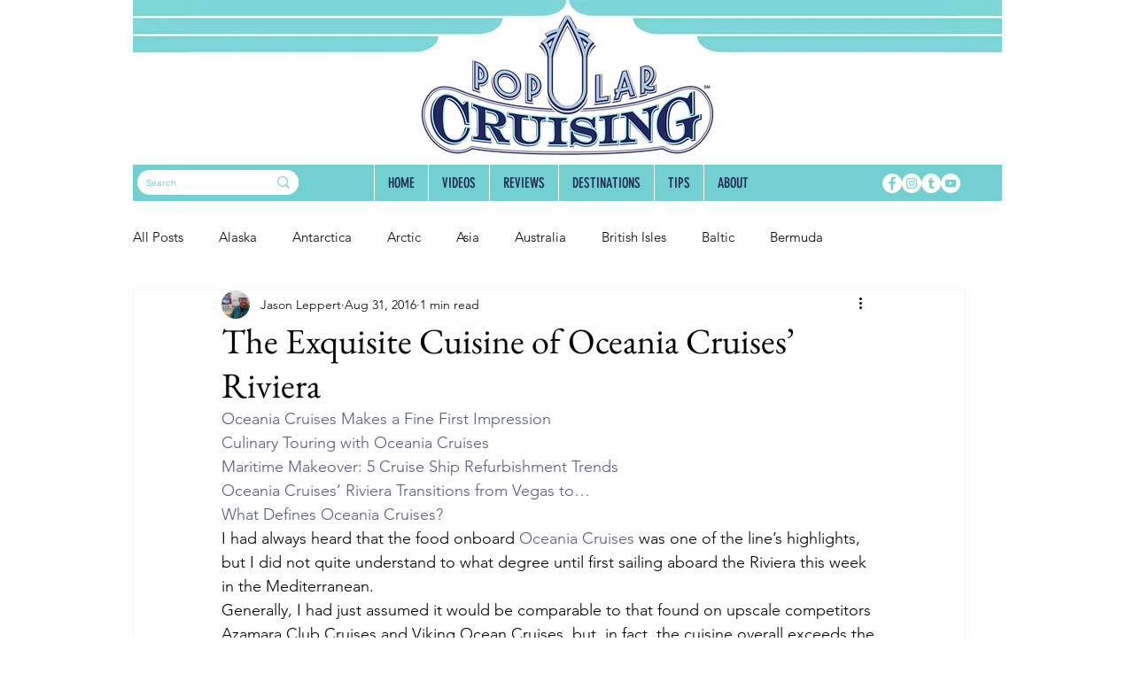

--- FILE ---
content_type: text/html; charset=utf-8
request_url: https://www.google.com/recaptcha/api2/aframe
body_size: 269
content:
<!DOCTYPE HTML><html><head><meta http-equiv="content-type" content="text/html; charset=UTF-8"></head><body><script nonce="DWuTSbHONUWOSeIRqNNYqQ">/** Anti-fraud and anti-abuse applications only. See google.com/recaptcha */ try{var clients={'sodar':'https://pagead2.googlesyndication.com/pagead/sodar?'};window.addEventListener("message",function(a){try{if(a.source===window.parent){var b=JSON.parse(a.data);var c=clients[b['id']];if(c){var d=document.createElement('img');d.src=c+b['params']+'&rc='+(localStorage.getItem("rc::a")?sessionStorage.getItem("rc::b"):"");window.document.body.appendChild(d);sessionStorage.setItem("rc::e",parseInt(sessionStorage.getItem("rc::e")||0)+1);localStorage.setItem("rc::h",'1769811381694');}}}catch(b){}});window.parent.postMessage("_grecaptcha_ready", "*");}catch(b){}</script></body></html>